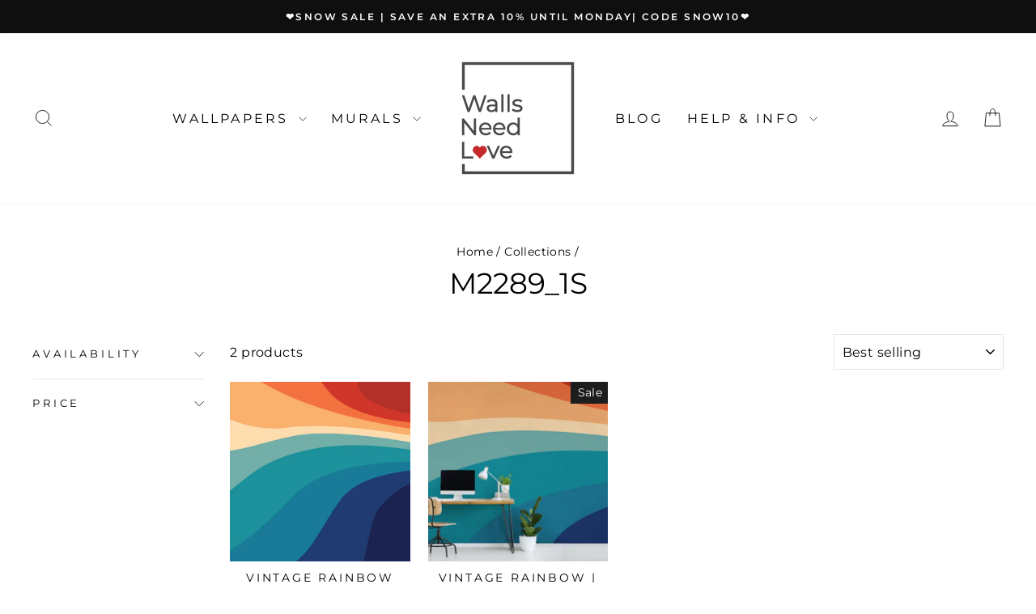

--- FILE ---
content_type: text/javascript
request_url: https://wallsneedlove.com/cdn/shop/t/105/assets/wallpaper-customization.js?v=92387275392321069631749653088
body_size: -651
content:
//# sourceMappingURL=/cdn/shop/t/105/assets/wallpaper-customization.js.map?v=92387275392321069631749653088


--- FILE ---
content_type: text/json
request_url: https://conf.config-security.com/model
body_size: 87
content:
{"title":"recommendation AI model (keras)","structure":"release_id=0x5f:4f:32:50:59:2f:33:5c:28:57:20:4f:7c:2d:4b:6f:7b:71:2b:5e:76:2d:31:46:24:39:37:37:7d;keras;bbimun9wpc9e4t4byam4phjqk26jonnab76qeej2ex7d4zzehw68ij0qup67eyw3f3zglkao","weights":"../weights/5f4f3250.h5","biases":"../biases/5f4f3250.h5"}